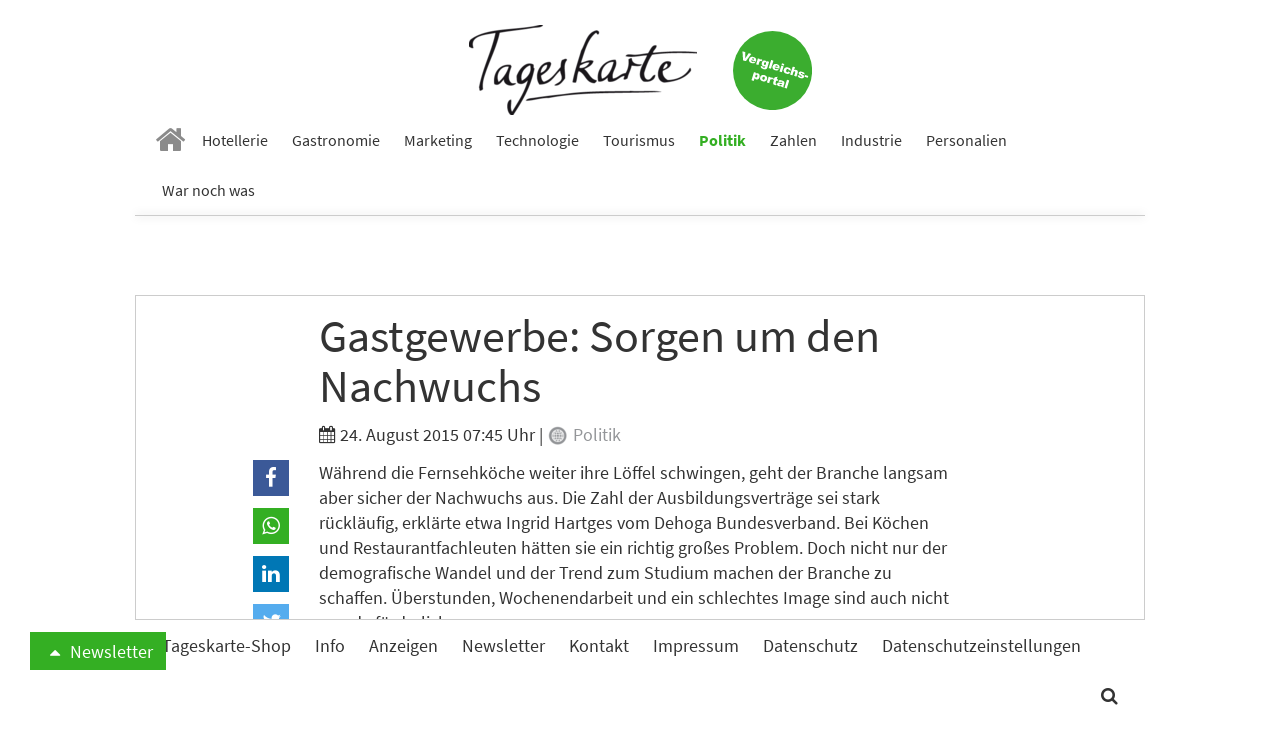

--- FILE ---
content_type: text/html; charset=utf-8
request_url: https://www.tageskarte.io/politik/detail/gastgewerbe-sorgen-um-den-nachwuchs.html?tx_news_pi1%5B%40widget_2808_0%5D%5BcurrentPage%5D=3&cHash=76359aabc0d134ab4d9ff55fb9a93694
body_size: 11550
content:
<!DOCTYPE html>
<html lang="de-DE">
<head>

<meta charset="utf-8">
<!-- 
	build by schubwerk Berlin GmbH

	This website is powered by TYPO3 - inspiring people to share!
	TYPO3 is a free open source Content Management Framework initially created by Kasper Skaarhoj and licensed under GNU/GPL.
	TYPO3 is copyright 1998-2019 of Kasper Skaarhoj. Extensions are copyright of their respective owners.
	Information and contribution at https://typo3.org/
-->


<link rel="shortcut icon" href="/typo3conf/ext/hogaumacht/Resources/Public/Icons/favicon.ico" type="image/x-icon">
<title>Gastgewerbe: Sorgen um den Nachwuchs: Tageskarte</title>
<meta property="og:title" content="Gastgewerbe: Sorgen um den Nachwuchs" />
<meta property="og:type" content="article" />
<meta property="og:url" content="https://www.tageskarte.io/politik/detail/gastgewerbe-sorgen-um-den-nachwuchs.html?tx_news_pi1%5B%40widget_2808_0%5D%5BcurrentPage%5D=3&amp;cHash=76359aabc0d134ab4d9ff55fb9a93694" />
<meta name="keywords" content="Gastgewerbe, Nachwuchs, Sorgen, Dehoga, Hartges" />
<meta name="generator" content="TYPO3 CMS">
<meta name="viewport" content="width=device-width, initial-scale=1">
<meta name="apple-mobile-web-app-capable" content="no">
<meta http-equiv="X-UA-Compatible" content="IE=edge">
<meta name="robots" content="index, follow, max-snippet:-1, max-image-preview:large, max-video-preview:-1">
<meta property="og:site_name" content="Tageskarte">
<meta property="og:title" content="anzeigen">


<link rel="stylesheet" type="text/css" href="/typo3conf/ext/hogaumacht/Resources/Public/Css/layout.min.1706112322.css" media="all">
<link rel="stylesheet" type="text/css" href="/typo3conf/ext/hogaumacht/Resources/Public/CustomCSS/custom.1687433309.css" media="all">
<link rel="stylesheet" type="text/css" href="/typo3conf/ext/rx_shariff/Resources/Public/Css/shariff.complete.1523862692.css" media="all">


<script src="/typo3/sysext/core/Resources/Public/JavaScript/Contrib/jquery/jquery-3.2.1.min.1561451061.js" type="text/javascript"></script>
<script type="text/javascript">
/*<![CDATA[*/
jQuery.noConflict();
/*]]>*/
</script>



<link rel="prev" href="/politik/detail/gastgewerbe-sorgen-um-den-nachwuchs.html?tx_news_pi1%5B%40widget_2808_0%5D%5BcurrentPage%5D=2&amp;cHash=f2d5a74572728602d308c13060fe4eb3" />
						

					<link rel="next" href="/politik/detail/gastgewerbe-sorgen-um-den-nachwuchs.html?tx_news_pi1%5B%40widget_2808_0%5D%5BcurrentPage%5D=4&amp;cHash=b6c77bc867a011d1f572d8f78edba363" />
				
<link rel="preconnect" crossorigin href="https://de.ioam.de">
<link rel="preconnect" crossorigin href="https://www.facebook.com">
<link rel="preconnect" crossorigin href="https://www.google-analytics.com">
<link rel="preconnect" crossorigin href="https://connect.facebook.net">
<link rel="preconnect" crossorigin href="https://piwik.pantanet.de">
<link rel="preconnect" crossorigin href="https://securepubads.g.doubleclick.net">
<link rel="preconnect" crossorigin href="https://storage.googleapis.com">
<link rel="preconnect" crossorigin href="https://www.googletagmanager.com">

<script src="//script.ioam.de/iam.js?m=1" type="text/javascript"></script>

<link rel="preload" as="font" crossorigin="anonymous" href="https://www.tageskarte.io/typo3conf/ext/hogaumacht/Resources/Public/Fonts/fontawesome-webfont.woff2?v=4.7.0">
<link rel="preload" as="font" crossorigin="anonymous" href="https://www.tageskarte.io/typo3conf/ext/hogaumacht/Resources/Public/Fonts/source-sans-pro-v13-latin-regular.woff2">
<link rel="preload" as="font" crossorigin="anonymous" href="https://www.tageskarte.io/typo3conf/ext/hogaumacht/Resources/Public/Fonts/source-sans-pro-v13-latin-700.woff2">
<link rel="preload" as="font" crossorigin="anonymous" href="https://www.tageskarte.io/typo3conf/ext/hogaumacht/Resources/Public/Fonts/source-serif-pro-v7-latin-regular.woff2">

<link rel="preload" href="//data-f5d00c1ea1.tageskarte.io/iomm/latest/manager/base/es6/bundle.js" as="script" id="IOMmBundle">
<link rel="preload" href="//data-f5d00c1ea1.tageskarte.io/iomm/latest/bootstrap/loader.js" as="script">
<script type="text/javascript" src="//data-f5d00c1ea1.tageskarte.io/iomm/latest/bootstrap/loader.js"></script>

<script type="text/javascript">
  IOMm('configure', { st: 'tageskar', dn: 'data-f5d00c1ea1.tageskarte.io', mh:5 });
</script>
<script type="text/javascript">
var Ads_BA_ADIDsite = "tageskarte.io";
var Ads_BA_ADIDsection = "rotation"; // "rotation"; //bzw. passende Rubrik
var Ads_BA_keyword = "";
</script>
<script type="text/javascript" src="https://storage.googleapis.com/ba_utils/taka.js"></script>
<script async type="text/javascript" src="https://securepubads.g.doubleclick.net/tag/js/gpt.js"></script>
<!-- Global site tag (gtag.js) - Google Ads: 10845787738 -->
<script async src="https://www.googletagmanager.com/gtag/js?id=AW-10845787738"></script>
<script>
  window.dataLayer = window.dataLayer || [];
  function gtag(){dataLayer.push(arguments);}
  gtag('js', new Date());

  gtag('config', 'AW-10845787738');
</script><!-- Matomo Tag Manager -->
<script type="text/javascript">
var _mtm = _mtm || [];
_mtm.push({'mtm.startTime': (new Date().getTime()), 'event': 'mtm.Start'});
var d=document, g=d.createElement('script'), s=d.getElementsByTagName('script')[0];
g.type='text/javascript'; g.async=true; g.defer=true; g.src='https://piwik.pantanet.de/js/container_gUS0m9v1.js'; s.parentNode.insertBefore(g,s);
</script>
<!-- End Matomo Tag Manager --><style>      .news-single .shariff-button {
         min-width: auto!important;
         max-width: 36px!important;
         width: 36px!important;
      }
      .shariff-button {
         min-width: auto!important;
         max-width: 24px!important;
         width: 24px!important;
      }
      .shariff-button .share_text {
         display: none!important;
      }
      .carousel-inner>.item {
         display: block;
      }</style>
</head>
<body>
<div id="fb-root"></div>
<script async defer src="https://connect.facebook.net/en_US/sdk.js#xfbml=1&version=v3.2"></script>
<nav class="navbar navbar-default navbar-fixed-top">
  <div class="container">
    <div class="sticky-d-none text-center mt-2 logo-container">
      <a href="/">
        <img alt="Tageskarte" src="/fileadmin/_processed_/4/e/csm_Tageskarte_d9e41771b2.png" width="228" height="90" />
      </a>

      <a class="navbar-jobs" href="/vergleich-bewertung.html">
        <img alt="Jobs" src="/typo3conf/ext/hogaumacht/Resources/Public/Images/Button_Vergleichsportal.svg" width="79" height="79" />
      </a>
    </div>
    <div class="navbar-header">
      <button type="button" class="navbar-toggle collapsed" data-toggle="collapse" data-target="#bs-example-navbar-collapse-1" aria-expanded="false">
        <span class="sr-only">Toggle navigation</span> <span class="icon-bar"></span> <span class="icon-bar"></span> <span class="icon-bar"></span>
      </button>

      <a class="navbar-brand" href="/">
        <img class="img-responsive" alt="Tageskarte" src="/fileadmin/_processed_/4/e/csm_Tageskarte_f6797b121f.png" width="86" height="34" />
      </a>
    </div>

    <div class="collapse navbar-collapse" id="bs-example-navbar-collapse-1">
      <ul class="nav navbar-nav">
        
          
              <li class=" n27">
                <a href="/" target="" title="Home">
                  <i class="fa fa-home" aria-hidden="true"></i>
                </a>
              </li>
            
        
          
              <li class=" n71">
                <a href="/hotellerie.html" target="" title="Hotellerie">
                  Hotellerie
                </a>
              </li>
            
        
          
              <li class=" n72">
                <a href="/gastronomie.html" target="" title="Gastronomie">
                  Gastronomie
                </a>
              </li>
            
        
          
              <li class=" n75">
                <a href="/marketing.html" target="" title="Marketing">
                  Marketing
                </a>
              </li>
            
        
          
              <li class=" n3071">
                <a href="/technologie.html" target="" title="Technologie">
                  Technologie
                </a>
              </li>
            
        
          
              <li class=" n73">
                <a href="/tourismus.html" target="" title="Tourismus">
                  Tourismus
                </a>
              </li>
            
        
          
              <li class="active n74">
                <a href="/politik.html" target="" title="Politik">
                  Politik
                </a>
              </li>
            
        
          
              <li class=" n77">
                <a href="/zahlen.html" target="" title="Zahlen">
                  Zahlen
                </a>
              </li>
            
        
          
              <li class=" n78">
                <a href="/industrie.html" target="" title="Industrie">
                  Industrie
                </a>
              </li>
            
        
          
              <li class=" n3503">
                <a href="/personalien.html" target="" title="Personalien">
                  Personalien
                </a>
              </li>
            
        
          
              <li class=" n3278">
                <a href="/war-noch-was.html" target="" title="War noch was">
                  War noch was
                </a>
              </li>
            
        
      </ul>
    </div>
  </div>
</nav>

<div class="outer-main mt-4">
    
            <div class="container">
                <div class="leaderboard-cad"><div id="Ads_BA_BS" class="text-center"><script type="text/javascript">Ads_BA_AD('BS');</script></div></div>
            </div>
        

    
	
	
	

    <script type='text/javascript'>
        var cp = 'Politik';
        IOMm('pageview', {cp: cp});
    </script>

    <div class="container bg-white b-1">
        
<div id="c114" class="frame frame-default frame-type-list frame-layout-0"><html xmlns:f="http://typo3.org/ns/TYPO3/CMS/Fluid/ViewHelpers"><div class="news news-single"><div class="article" itemscope="itemscope" itemtype="http://schema.org/Article"><div class="row"><div class="col-sm-8 col-sm-offset-2"><h1 class="mt-0" itemprop="headline">Gastgewerbe: Sorgen um den Nachwuchs</h1><div class="extra"><!-- author --><!-- date --><i class="fa fa-calendar"></i><time datetime="2015-08-24">
                24. August 2015 07:45 Uhr
                <meta itemprop="datePublished" content="2015-08-24" /></time><!-- category -->
	
		
			|
			
					
						
							
									<a class="category-image category-5" href="/politik.html"><img title="Politik" alt="Politik" src="/fileadmin/content/_processed_/2/9/csm_politik_e9cf07c66a.png" width="22" height="22" /> Politik
									</a></div></div></div><div class="row"><div class="col-sm-2"><div xmlns:rx="http://typo3.org/ns/Reelworx/RxShariff/ViewHelper"><div data-orientation="vertical" data-theme="icon" data-mail-url="mailto:" data-services="[&quot;facebook&quot;,&quot;whatsapp&quot;,&quot;linkedin&quot;,&quot;twitter&quot;,&quot;xing&quot;,&quot;mail&quot;]" data-lang="de" class="shariff"></div></div></div><div class="col-sm-8 inner-content"><meta itemprop="dateModified" content="2018-02-27" /><div itemprop="author publisher" itemscope itemtype="http://schema.org/Organization"><meta itemprop="url" content="https://www.tageskarte.io/" /><meta itemprop="name" content="TAGESKARTE" /><div itemprop="logo" itemscope itemtype="https://schema.org/ImageObject"><meta itemprop="url" content="/typo3temp/assets/_processed_/2/c/csm_Tageskarte_90fd8c06b8.png" /></div></div><!-- main text --><div class="news-text-wrap" itemprop="articleBody"><p>Während die Fernsehköche weiter ihre Löffel schwingen, geht der Branche langsam aber sicher der Nachwuchs aus. Die Zahl der Ausbildungsverträge sei stark rückläufig, erklärte etwa Ingrid Hartges vom Dehoga Bundesverband. Bei Köchen und Restaurantfachleuten hätten sie ein richtig großes Problem. Doch nicht nur der demografische Wandel und der Trend zum Studium machen der Branche zu schaffen. Überstunden, Wochenendarbeit und ein schlechtes Image sind auch nicht gerade förderlich. </p></div><!-- Related links --><div class="news-related news-related-links mb-2"><a title="Handelsblatt" target="_blank" href="http://www.handelsblatt.com/unternehmen/dienstleister/gastgewerbe-schlaegt-alarm-nachwuchskoeche-dringend-gesucht/12220942.html">Handelsblatt</a></div><div class="content-cad"><div id="Ads_BA_CAD2" class="text-center"><script type="text/javascript">Ads_BA_AD('CAD2');</script></div></div><!-- Link Back --><p><a class="btn btn-default" href="/politik.html">
			Zurück
		</a></p></div></div></div></div></html></div>


<div id="c2817" class="frame frame-default frame-type-shortcut frame-layout-0"><div id="c43960" class="frame frame-default frame-type-list frame-layout-2"></div><div id="c2808" class="frame frame-default frame-type-list frame-layout-2"><header><h2 class="">
				Vielleicht auch interessant
			</h2></header><div class="news"><!--TYPO3SEARCH_end--><div class="news-list-view news-template-14" id="news-container-2808"><div class="news-list-item"><div class="news-list-item-inner"><div class="articletype-0" itemscope="itemscope" itemtype="http://schema.org/Article"><meta itemprop="image" content="/fileadmin/content/_processed_/8/0/csm_shutterstock_2400648421_f38de30d83.jpg" /><meta itemprop="datePublished" content="2025-12-16" /><meta itemprop="dateModified" content="2025-12-16" /><div itemprop="author publisher" itemscope itemtype="http://schema.org/Organization"><meta itemprop="url" content="https://www.tageskarte.io/" /><meta itemprop="name" content="TAGESKARTE" /><div itemprop="logo" itemscope itemtype="https://schema.org/ImageObject"><meta itemprop="url" content="/typo3temp/assets/_processed_/2/c/csm_Tageskarte_90fd8c06b8.png" /></div></div><h3 itemprop="headline"><a itemprop="url" title="Gastgewerbe warnt vor zusätzlicher EU-Regulierung für Künstliche Intelligenz" href="/politik/detail/gastgewerbe-warnt-vor-zusaetzlicher-eu-regulierung-fuer-kuenstliche-intelligenz.html">
							Gastgewerbe warnt vor zusätzlicher EU-Regulierung für Künstliche Intelligenz
						</a></h3><div class="row"><div class="col-sm-5"><a title="Gastgewerbe warnt vor zusätzlicher EU-Regulierung für Künstliche Intelligenz" href="/politik/detail/gastgewerbe-warnt-vor-zusaetzlicher-eu-regulierung-fuer-kuenstliche-intelligenz.html"><img class="img-responsive news-list-item-image img-lazy"
                 title="" alt=""
                 src="[data-uri]"
                 data-src="/fileadmin/content/_processed_/8/0/csm_shutterstock_2400648421_a3d1f68c39.jpg"
                 data-srcset="/fileadmin/content/_processed_/8/0/csm_shutterstock_2400648421_99f7c56e2c.jpg 250w, /fileadmin/content/_processed_/8/0/csm_shutterstock_2400648421_7ad545e211.jpg 194w, /fileadmin/content/_processed_/8/0/csm_shutterstock_2400648421_76115a428b.jpg 178w, /fileadmin/content/_processed_/8/0/csm_shutterstock_2400648421_92ea45f845.jpg 737w, /fileadmin/content/_processed_/8/0/csm_shutterstock_2400648421_a3d1f68c39.jpg 395w"
                 sizes="(min-width: 1200px) 250px, (min-width: 992px) 194px, (min-width: 768px) 178px, (max-width: 767px) 737px, (max-width: 425px) 395px" /></a><div data-url="https://www.tageskarte.io/politik/detail/gastgewerbe-warnt-vor-zusaetzlicher-eu-regulierung-fuer-kuenstliche-intelligenz.html" data-theme="icon" data-services="[&quot;facebook&quot;,&quot;whatsapp&quot;,&quot;linkedin&quot;,&quot;twitter&quot;,&quot;xing&quot;]" data-lang="de" class="shariff"></div></div><div class="col-sm-7"><!-- teaser --><div itemprop="description" class="description"><p>Der europäische Dachverband der Hotels, Restaurants und Cafés, Hotrec, hat, mit einer breiten Allianz europäischer Wirtschaftsvertreter an das Europäische Parlament appelliert, auf neue Vorgaben für Künstliche Intelligenz am Arbeitsplatz zu verzichten. Statt neuer Gesetze wird ein zukunftsorientierter Ansatz gefordert.</p></div><div class="more-link"><a class="btn btn-default btn-read-more" title="Gastgewerbe warnt vor zusätzlicher EU-Regulierung für Künstliche Intelligenz" href="/politik/detail/gastgewerbe-warnt-vor-zusaetzlicher-eu-regulierung-fuer-kuenstliche-intelligenz.html">
                Weiterlesen
            </a></div></div></div></div></div></div><div class="news-list-item"><div class="news-list-item-inner"><div class="articletype-0" itemscope="itemscope" itemtype="http://schema.org/Article"><meta itemprop="image" content="/fileadmin/content/_processed_/f/d/csm_shutterstock_1983643487__1__18b967e456.jpg" /><meta itemprop="datePublished" content="2025-12-15" /><meta itemprop="dateModified" content="2025-12-15" /><div itemprop="author publisher" itemscope itemtype="http://schema.org/Organization"><meta itemprop="url" content="https://www.tageskarte.io/" /><meta itemprop="name" content="TAGESKARTE" /><div itemprop="logo" itemscope itemtype="https://schema.org/ImageObject"><meta itemprop="url" content="/typo3temp/assets/_processed_/2/c/csm_Tageskarte_90fd8c06b8.png" /></div></div><h3 itemprop="headline"><a itemprop="url" title="Mehrwertsteuer: Niedersachsen knüpft Zustimmung an Pflicht zur digitalen Zahlung" href="/politik/detail/mehrwertsteuer-niedersachsen-knuepft-zustimmung-an-pflicht-zur-digitalen-zahlung.html">
							Mehrwertsteuer: Niedersachsen knüpft Zustimmung an Pflicht zur digitalen Zahlung
						</a></h3><div class="row"><div class="col-sm-5"><a title="Mehrwertsteuer: Niedersachsen knüpft Zustimmung an Pflicht zur digitalen Zahlung" href="/politik/detail/mehrwertsteuer-niedersachsen-knuepft-zustimmung-an-pflicht-zur-digitalen-zahlung.html"><img class="img-responsive news-list-item-image img-lazy"
                 title="" alt=""
                 src="[data-uri]"
                 data-src="/fileadmin/content/_processed_/f/d/csm_shutterstock_1983643487__1__fdf5198729.jpg"
                 data-srcset="/fileadmin/content/_processed_/f/d/csm_shutterstock_1983643487__1__31461aed23.jpg 250w, /fileadmin/content/_processed_/f/d/csm_shutterstock_1983643487__1__9e3c65a62c.jpg 194w, /fileadmin/content/_processed_/f/d/csm_shutterstock_1983643487__1__03b02caa14.jpg 178w, /fileadmin/content/_processed_/f/d/csm_shutterstock_1983643487__1__cbed525f58.jpg 737w, /fileadmin/content/_processed_/f/d/csm_shutterstock_1983643487__1__fdf5198729.jpg 395w"
                 sizes="(min-width: 1200px) 250px, (min-width: 992px) 194px, (min-width: 768px) 178px, (max-width: 767px) 737px, (max-width: 425px) 395px" /></a><div data-url="https://www.tageskarte.io/politik/detail/mehrwertsteuer-niedersachsen-knuepft-zustimmung-an-pflicht-zur-digitalen-zahlung.html" data-theme="icon" data-services="[&quot;facebook&quot;,&quot;whatsapp&quot;,&quot;linkedin&quot;,&quot;twitter&quot;,&quot;xing&quot;]" data-lang="de" class="shariff"></div></div><div class="col-sm-7"><!-- teaser --><div itemprop="description" class="description"><p>Die geplante Senkung der Mehrwertsteuer für die Gastronomie steht vor der finalen Abstimmung im Bundesrat. Das Land Niedersachsen knüpft seine Zustimmung an die Bedingung, dass eine Pflicht zur digitalen Bezahlung eingeführt wird.</p></div><div class="more-link"><a class="btn btn-default btn-read-more" title="Mehrwertsteuer: Niedersachsen knüpft Zustimmung an Pflicht zur digitalen Zahlung" href="/politik/detail/mehrwertsteuer-niedersachsen-knuepft-zustimmung-an-pflicht-zur-digitalen-zahlung.html">
                Weiterlesen
            </a></div></div></div></div></div></div><div class="news-list-item"><div class="news-list-item-inner"><div class="articletype-0" itemscope="itemscope" itemtype="http://schema.org/Article"><meta itemprop="image" content="/fileadmin/content/_processed_/6/8/csm_shutterstock_698632057_5e721cebab.jpg" /><meta itemprop="datePublished" content="2025-12-15" /><meta itemprop="dateModified" content="2025-12-15" /><div itemprop="author publisher" itemscope itemtype="http://schema.org/Organization"><meta itemprop="url" content="https://www.tageskarte.io/" /><meta itemprop="name" content="TAGESKARTE" /><div itemprop="logo" itemscope itemtype="https://schema.org/ImageObject"><meta itemprop="url" content="/typo3temp/assets/_processed_/2/c/csm_Tageskarte_90fd8c06b8.png" /></div></div><h3 itemprop="headline"><a itemprop="url" title="„NGG blockiert mit maßlosen Forderungen“" href="/politik/detail/ngg-blockiert-mit-masslosen-forderungen.html">
							„NGG blockiert mit maßlosen Forderungen“
						</a></h3><div class="row"><div class="col-sm-5"><a title="„NGG blockiert mit maßlosen Forderungen“" href="/politik/detail/ngg-blockiert-mit-masslosen-forderungen.html"><img class="img-responsive news-list-item-image img-lazy"
                 title="" alt=""
                 src="[data-uri]"
                 data-src="/fileadmin/content/_processed_/6/8/csm_shutterstock_698632057_b9bda8cc69.jpg"
                 data-srcset="/fileadmin/content/_processed_/6/8/csm_shutterstock_698632057_a07b51e013.jpg 250w, /fileadmin/content/_processed_/6/8/csm_shutterstock_698632057_873fa6707b.jpg 194w, /fileadmin/content/_processed_/6/8/csm_shutterstock_698632057_3fd6b4b8c6.jpg 178w, /fileadmin/content/_processed_/6/8/csm_shutterstock_698632057_fa2f7c22bf.jpg 737w, /fileadmin/content/_processed_/6/8/csm_shutterstock_698632057_b9bda8cc69.jpg 395w"
                 sizes="(min-width: 1200px) 250px, (min-width: 992px) 194px, (min-width: 768px) 178px, (max-width: 767px) 737px, (max-width: 425px) 395px" /></a><div data-url="https://www.tageskarte.io/politik/detail/ngg-blockiert-mit-masslosen-forderungen.html" data-theme="icon" data-services="[&quot;facebook&quot;,&quot;whatsapp&quot;,&quot;linkedin&quot;,&quot;twitter&quot;,&quot;xing&quot;]" data-lang="de" class="shariff"></div></div><div class="col-sm-7"><!-- teaser --><div itemprop="description" class="description"><p>Die Gewerkschaft NGG und der DEHOGA Rheinland-Pfalz stecken in festgefahrenen Tarifverhandlungen. Der DEHOGA wirft der NGG vor, Lohnsteigerungen für 100.000 Beschäftigte mit realitätsfernen Forderungen zu blockieren und die schwierige Wirtschaftslage der Betriebe zu missachten. Der Branchenverband fordert eine rasche Rückkehr an den Verhandlungstisch.</p></div><div class="more-link"><a class="btn btn-default btn-read-more" title="„NGG blockiert mit maßlosen Forderungen“" href="/politik/detail/ngg-blockiert-mit-masslosen-forderungen.html">
                Weiterlesen
            </a></div></div></div></div></div></div><!-- text/image --><div class="news-list-item banner banner-3" data-track-content data-content-name="BM: Betterspace 8.1.26 webseite"><div class="news-list-item-inner"><div class="anote"><span>Anzeige</span></div><h3><a href="/bm/f/5361/3/82.html" data-content-target data-content-ignoreinteraction target="_blank" rel="nofollow">Energie, Daten, Digitalisierung: Das sind die Trends für 2026</a></h3><div class="row"><div class="col-sm-5"><a href="/bm/f/5361/3/82.html" data-content-target data-content-ignoreinteraction target="_blank" rel="nofollow"><img class="img-responsive news-list-item-image img-lazy" data-content-piece=""
                             title="" alt=""
                             data-src="/fileadmin/content/_processed_/9/5/csm_hotel-trends_2026__002_klein_a9e708b95e.jpg"
                             data-srcset="/fileadmin/content/_processed_/9/5/csm_hotel-trends_2026__002_klein_a9e708b95e.jpg 250w, /fileadmin/content/_processed_/9/5/csm_hotel-trends_2026__002_klein_cad992b222.jpg 194w, /fileadmin/content/_processed_/9/5/csm_hotel-trends_2026__002_klein_67f92a86e0.jpg 178w, /fileadmin/content/user_upload/hotel-trends_2026__002_klein.jpg 737w, /fileadmin/content/_processed_/9/5/csm_hotel-trends_2026__002_klein_776518ca2a.jpg 395w"
                             sizes="(min-width: 1200px) 250px, (min-width: 992px) 194px, (min-width: 768px) 178px, (max-width: 767px) 737px, (max-width: 425px) 395px" /></a></div><div class="col-sm-7"><div data-content-piece><p><!--StartFragment -->Ein neues Whitepaper zeigt, welche Trends und Entwicklungen 2026 im Bereich Energieeffizienz, Energiemanagement und Dekarbonisierung für Hotels wichtig werden. Neben einem Überblick über Rahmenbedingungen und dem &quot;Warum?&quot; hinter den Trends, gibt es praktische Tipps, wie Hotels diese 20 Trends am besten nutzen und umsetzen.</p><p><!--EndFragment --></p></div><div><a href="/bm/f/5361/3/82.html" data-content-target data-content-ignoreinteraction target="_blank" rel="nofollow" class="btn btn-default btn-read-more">Jetzt downloaden</a></div></div></div></div></div><div class="news-list-item"><div class="news-list-item-inner"><div class="articletype-0" itemscope="itemscope" itemtype="http://schema.org/Article"><meta itemprop="image" content="/fileadmin/content/_processed_/3/2/csm_shutterstock_2178187523_c95d1f95d0.jpg" /><meta itemprop="datePublished" content="2025-12-15" /><meta itemprop="dateModified" content="2025-12-15" /><div itemprop="author publisher" itemscope itemtype="http://schema.org/Organization"><meta itemprop="url" content="https://www.tageskarte.io/" /><meta itemprop="name" content="TAGESKARTE" /><div itemprop="logo" itemscope itemtype="https://schema.org/ImageObject"><meta itemprop="url" content="/typo3temp/assets/_processed_/2/c/csm_Tageskarte_90fd8c06b8.png" /></div></div><h3 itemprop="headline"><a itemprop="url" title="Normenkontrollrat zum Bürokratieabbau - Große Schnittmenge mit DEHOGA-Forderungen" href="/politik/detail/normenkontrollrat-zum-buerokratieabbau-grosse-schnittmenge-mit-dehoga-forderungen.html">
							Normenkontrollrat zum Bürokratieabbau - Große Schnittmenge mit DEHOGA-Forderungen
						</a></h3><div class="row"><div class="col-sm-5"><a title="Normenkontrollrat zum Bürokratieabbau - Große Schnittmenge mit DEHOGA-Forderungen" href="/politik/detail/normenkontrollrat-zum-buerokratieabbau-grosse-schnittmenge-mit-dehoga-forderungen.html"><img class="img-responsive news-list-item-image img-lazy"
                 title="" alt=""
                 src="[data-uri]"
                 data-src="/fileadmin/content/_processed_/3/2/csm_shutterstock_2178187523_026ccb0260.jpg"
                 data-srcset="/fileadmin/content/_processed_/3/2/csm_shutterstock_2178187523_22f75bbf0f.jpg 250w, /fileadmin/content/_processed_/3/2/csm_shutterstock_2178187523_1cd68c358f.jpg 194w, /fileadmin/content/_processed_/3/2/csm_shutterstock_2178187523_eb20495b7d.jpg 178w, /fileadmin/content/_processed_/3/2/csm_shutterstock_2178187523_50e2653f76.jpg 737w, /fileadmin/content/_processed_/3/2/csm_shutterstock_2178187523_026ccb0260.jpg 395w"
                 sizes="(min-width: 1200px) 250px, (min-width: 992px) 194px, (min-width: 768px) 178px, (max-width: 767px) 737px, (max-width: 425px) 395px" /></a><div data-url="https://www.tageskarte.io/politik/detail/normenkontrollrat-zum-buerokratieabbau-grosse-schnittmenge-mit-dehoga-forderungen.html" data-theme="icon" data-services="[&quot;facebook&quot;,&quot;whatsapp&quot;,&quot;linkedin&quot;,&quot;twitter&quot;,&quot;xing&quot;]" data-lang="de" class="shariff"></div></div><div class="col-sm-7"><!-- teaser --><div itemprop="description" class="description"><p>Der Nationale Normenkontrollrat hat sein Maßnahmenpaket zum Bürokratieabbau aktualisiert. Mehrere der 77 konkreten Vorschläge entsprechen langjährigen Forderungen des Gastgewerbeverbands DEHOGA und zielen auf eine deutliche Entlastung bei Arbeitsrecht und Arbeitsschutz ab. </p></div><div class="more-link"><a class="btn btn-default btn-read-more" title="Normenkontrollrat zum Bürokratieabbau - Große Schnittmenge mit DEHOGA-Forderungen" href="/politik/detail/normenkontrollrat-zum-buerokratieabbau-grosse-schnittmenge-mit-dehoga-forderungen.html">
                Weiterlesen
            </a></div></div></div></div></div></div><div class="news-list-item"><div class="news-list-item-inner"><div class="articletype-0" itemscope="itemscope" itemtype="http://schema.org/Article"><meta itemprop="image" content="/fileadmin/content/_processed_/4/9/csm_shutterstock_524827843_45e869ce62.jpg" /><meta itemprop="datePublished" content="2025-12-12" /><meta itemprop="dateModified" content="2025-12-12" /><div itemprop="author publisher" itemscope itemtype="http://schema.org/Organization"><meta itemprop="url" content="https://www.tageskarte.io/" /><meta itemprop="name" content="TAGESKARTE" /><div itemprop="logo" itemscope itemtype="https://schema.org/ImageObject"><meta itemprop="url" content="/typo3temp/assets/_processed_/2/c/csm_Tageskarte_90fd8c06b8.png" /></div></div><h3 itemprop="headline"><a itemprop="url" title="Tarifstreit im Gastgewerbe in Rheinland-Pfalz - Ringen um Löhne und Laufzeit" href="/politik/detail/tarifstreit-im-gastgewerbe-in-rheinland-pfalz-ringen-um-loehne-und-laufzeit.html">
							Tarifstreit im Gastgewerbe in Rheinland-Pfalz - Ringen um Löhne und Laufzeit
						</a></h3><div class="row"><div class="col-sm-5"><a title="Tarifstreit im Gastgewerbe in Rheinland-Pfalz - Ringen um Löhne und Laufzeit" href="/politik/detail/tarifstreit-im-gastgewerbe-in-rheinland-pfalz-ringen-um-loehne-und-laufzeit.html"><img class="img-responsive news-list-item-image img-lazy"
                 title="" alt=""
                 src="[data-uri]"
                 data-src="/fileadmin/content/_processed_/4/9/csm_shutterstock_524827843_a904b8208d.jpg"
                 data-srcset="/fileadmin/content/_processed_/4/9/csm_shutterstock_524827843_b6095d64ef.jpg 250w, /fileadmin/content/_processed_/4/9/csm_shutterstock_524827843_b49cadd865.jpg 194w, /fileadmin/content/_processed_/4/9/csm_shutterstock_524827843_96aad64242.jpg 178w, /fileadmin/content/_processed_/4/9/csm_shutterstock_524827843_32879c6079.jpg 737w, /fileadmin/content/_processed_/4/9/csm_shutterstock_524827843_a904b8208d.jpg 395w"
                 sizes="(min-width: 1200px) 250px, (min-width: 992px) 194px, (min-width: 768px) 178px, (max-width: 767px) 737px, (max-width: 425px) 395px" /></a><div data-url="https://www.tageskarte.io/politik/detail/tarifstreit-im-gastgewerbe-in-rheinland-pfalz-ringen-um-loehne-und-laufzeit.html" data-theme="icon" data-services="[&quot;facebook&quot;,&quot;whatsapp&quot;,&quot;linkedin&quot;,&quot;twitter&quot;,&quot;xing&quot;]" data-lang="de" class="shariff"></div></div><div class="col-sm-7"><!-- teaser --><div itemprop="description" class="description"><p>Die Tarifverhandlungen für das Hotel- und Gaststättengewerbe in Rheinland-Pfalz befinden sich in einer kritischen Phase. Während der Arbeitgeberverband DEHOGA Rheinland-Pfalz ein mehrstufiges Angebot für Gehaltswachstum vorlegt, kritisiert die Gewerkschaft Nahrung-Genuss-Gaststätten (NGG) Landesbezirk Südwest dieses als „Mogelpackung“. </p></div><div class="more-link"><a class="btn btn-default btn-read-more" title="Tarifstreit im Gastgewerbe in Rheinland-Pfalz - Ringen um Löhne und Laufzeit" href="/politik/detail/tarifstreit-im-gastgewerbe-in-rheinland-pfalz-ringen-um-loehne-und-laufzeit.html">
                Weiterlesen
            </a></div></div></div></div></div></div><div class="news-list-item"><div class="news-list-item-inner"><div class="articletype-0" itemscope="itemscope" itemtype="http://schema.org/Article"><meta itemprop="image" content="/fileadmin/content/_processed_/0/e/csm_shutterstock_1449910400_519169d97f_565ad88204.jpg" /><meta itemprop="datePublished" content="2025-12-11" /><meta itemprop="dateModified" content="2025-12-11" /><div itemprop="author publisher" itemscope itemtype="http://schema.org/Organization"><meta itemprop="url" content="https://www.tageskarte.io/" /><meta itemprop="name" content="TAGESKARTE" /><div itemprop="logo" itemscope itemtype="https://schema.org/ImageObject"><meta itemprop="url" content="/typo3temp/assets/_processed_/2/c/csm_Tageskarte_90fd8c06b8.png" /></div></div><h3 itemprop="headline"><a itemprop="url" title="Sachsen erleichtert Berufseinstieg für ausländische Azubis" href="/politik/detail/sachsen-erleichtert-berufseinstieg-fuer-auslaendische-azubis.html">
							Sachsen erleichtert Berufseinstieg für ausländische Azubis
						</a></h3><div class="row"><div class="col-sm-5"><a title="Sachsen erleichtert Berufseinstieg für ausländische Azubis" href="/politik/detail/sachsen-erleichtert-berufseinstieg-fuer-auslaendische-azubis.html"><img class="img-responsive news-list-item-image img-lazy"
                 title="" alt=""
                 src="[data-uri]"
                 data-src="/fileadmin/content/_processed_/0/e/csm_shutterstock_1449910400_519169d97f_49b21858c6.jpg"
                 data-srcset="/fileadmin/content/_processed_/0/e/csm_shutterstock_1449910400_519169d97f_0992bad722.jpg 250w, /fileadmin/content/_processed_/0/e/csm_shutterstock_1449910400_519169d97f_5fe85df4b0.jpg 194w, /fileadmin/content/_processed_/0/e/csm_shutterstock_1449910400_519169d97f_a43b5c7b17.jpg 178w, /fileadmin/content/_processed_/0/e/csm_shutterstock_1449910400_519169d97f_b8eae6350f.jpg 737w, /fileadmin/content/_processed_/0/e/csm_shutterstock_1449910400_519169d97f_49b21858c6.jpg 395w"
                 sizes="(min-width: 1200px) 250px, (min-width: 992px) 194px, (min-width: 768px) 178px, (max-width: 767px) 737px, (max-width: 425px) 395px" /></a><div data-url="https://www.tageskarte.io/politik/detail/sachsen-erleichtert-berufseinstieg-fuer-auslaendische-azubis.html" data-theme="icon" data-services="[&quot;facebook&quot;,&quot;whatsapp&quot;,&quot;linkedin&quot;,&quot;twitter&quot;,&quot;xing&quot;]" data-lang="de" class="shariff"></div></div><div class="col-sm-7"><!-- teaser --><div itemprop="description" class="description"><p>Nahtloser Einstieg statt Hängepartie: Das sächsische Innenministerium hat einen Erlass verabschiedet, der den Berufseinstieg von ausländischen Azubis und Studierenden vereinfacht. Vom Verband gibt es dafür Lob. </p></div><div class="more-link"><a class="btn btn-default btn-read-more" title="Sachsen erleichtert Berufseinstieg für ausländische Azubis" href="/politik/detail/sachsen-erleichtert-berufseinstieg-fuer-auslaendische-azubis.html">
                Weiterlesen
            </a></div></div></div></div></div></div><!-- text/image --><div class="news-list-item banner banner-3" data-track-content data-content-name="BM: Betterspace 8.1.26 webseite"><div class="news-list-item-inner"><div class="anote"><span>Anzeige</span></div><h3><a href="/bm/f/5361/3/82.html" data-content-target data-content-ignoreinteraction target="_blank" rel="nofollow">Energie, Daten, Digitalisierung: Das sind die Trends für 2026</a></h3><div class="row"><div class="col-sm-5"><a href="/bm/f/5361/3/82.html" data-content-target data-content-ignoreinteraction target="_blank" rel="nofollow"><img class="img-responsive news-list-item-image img-lazy" data-content-piece=""
                             title="" alt=""
                             data-src="/fileadmin/content/_processed_/9/5/csm_hotel-trends_2026__002_klein_a9e708b95e.jpg"
                             data-srcset="/fileadmin/content/_processed_/9/5/csm_hotel-trends_2026__002_klein_a9e708b95e.jpg 250w, /fileadmin/content/_processed_/9/5/csm_hotel-trends_2026__002_klein_cad992b222.jpg 194w, /fileadmin/content/_processed_/9/5/csm_hotel-trends_2026__002_klein_67f92a86e0.jpg 178w, /fileadmin/content/user_upload/hotel-trends_2026__002_klein.jpg 737w, /fileadmin/content/_processed_/9/5/csm_hotel-trends_2026__002_klein_776518ca2a.jpg 395w"
                             sizes="(min-width: 1200px) 250px, (min-width: 992px) 194px, (min-width: 768px) 178px, (max-width: 767px) 737px, (max-width: 425px) 395px" /></a></div><div class="col-sm-7"><div data-content-piece><p><!--StartFragment -->Ein neues Whitepaper zeigt, welche Trends und Entwicklungen 2026 im Bereich Energieeffizienz, Energiemanagement und Dekarbonisierung für Hotels wichtig werden. Neben einem Überblick über Rahmenbedingungen und dem &quot;Warum?&quot; hinter den Trends, gibt es praktische Tipps, wie Hotels diese 20 Trends am besten nutzen und umsetzen.</p><p><!--EndFragment --></p></div><div><a href="/bm/f/5361/3/82.html" data-content-target data-content-ignoreinteraction target="_blank" rel="nofollow" class="btn btn-default btn-read-more">Jetzt downloaden</a></div></div></div></div></div><div class="news-list-item"><div class="news-list-item-inner"><div class="articletype-0" itemscope="itemscope" itemtype="http://schema.org/Article"><meta itemprop="image" content="/fileadmin/content/_processed_/e/9/csm_a-man-throws-a-paper-disposable-cup-into-the-trash-2025-03-18-10-20-21-utc_cea12eed40.jpg" /><meta itemprop="datePublished" content="2025-12-11" /><meta itemprop="dateModified" content="2025-12-11" /><div itemprop="author publisher" itemscope itemtype="http://schema.org/Organization"><meta itemprop="url" content="https://www.tageskarte.io/" /><meta itemprop="name" content="TAGESKARTE" /><div itemprop="logo" itemscope itemtype="https://schema.org/ImageObject"><meta itemprop="url" content="/typo3temp/assets/_processed_/2/c/csm_Tageskarte_90fd8c06b8.png" /></div></div><h3 itemprop="headline"><a itemprop="url" title="Bayern verbietet kommunale Einweg-Verpackungssteuern ab 2026" href="/politik/detail/bayern-verbietet-kommunale-einweg-verpackungssteuern-ab-2026.html">
							Bayern verbietet kommunale Einweg-Verpackungssteuern ab 2026
						</a></h3><div class="row"><div class="col-sm-5"><a title="Bayern verbietet kommunale Einweg-Verpackungssteuern ab 2026" href="/politik/detail/bayern-verbietet-kommunale-einweg-verpackungssteuern-ab-2026.html"><img class="img-responsive news-list-item-image img-lazy"
                 title="" alt=""
                 src="[data-uri]"
                 data-src="/fileadmin/content/_processed_/e/9/csm_a-man-throws-a-paper-disposable-cup-into-the-trash-2025-03-18-10-20-21-utc_558ef5f07c.jpg"
                 data-srcset="/fileadmin/content/_processed_/e/9/csm_a-man-throws-a-paper-disposable-cup-into-the-trash-2025-03-18-10-20-21-utc_68ff1b0cb6.jpg 250w, /fileadmin/content/_processed_/e/9/csm_a-man-throws-a-paper-disposable-cup-into-the-trash-2025-03-18-10-20-21-utc_3ed420b3dc.jpg 194w, /fileadmin/content/_processed_/e/9/csm_a-man-throws-a-paper-disposable-cup-into-the-trash-2025-03-18-10-20-21-utc_6d7a157efd.jpg 178w, /fileadmin/content/_processed_/e/9/csm_a-man-throws-a-paper-disposable-cup-into-the-trash-2025-03-18-10-20-21-utc_d0c115b3a7.jpg 737w, /fileadmin/content/_processed_/e/9/csm_a-man-throws-a-paper-disposable-cup-into-the-trash-2025-03-18-10-20-21-utc_558ef5f07c.jpg 395w"
                 sizes="(min-width: 1200px) 250px, (min-width: 992px) 194px, (min-width: 768px) 178px, (max-width: 767px) 737px, (max-width: 425px) 395px" /></a><div data-url="https://www.tageskarte.io/politik/detail/bayern-verbietet-kommunale-einweg-verpackungssteuern-ab-2026.html" data-theme="icon" data-services="[&quot;facebook&quot;,&quot;whatsapp&quot;,&quot;linkedin&quot;,&quot;twitter&quot;,&quot;xing&quot;]" data-lang="de" class="shariff"></div></div><div class="col-sm-7"><!-- teaser --><div itemprop="description" class="description"><p>Der Bayerische Landtag hat einen Gesetzesentwurf beschlossen, der Städten und Gemeinden in Bayern ab Januar 2026 die Einführung eigener Einweg-Verpackungssteuern untersagt. Das Verbot schränkt die kommunalen Handlungsmöglichkeiten in diesem Bereich ein.</p></div><div class="more-link"><a class="btn btn-default btn-read-more" title="Bayern verbietet kommunale Einweg-Verpackungssteuern ab 2026" href="/politik/detail/bayern-verbietet-kommunale-einweg-verpackungssteuern-ab-2026.html">
                Weiterlesen
            </a></div></div></div></div></div></div><div class="news-list-item"><div class="news-list-item-inner"><div class="articletype-0" itemscope="itemscope" itemtype="http://schema.org/Article"><meta itemprop="image" content="/fileadmin/content/_processed_/1/2/csm_healthy-vegan-burger-with-fresh-vegetables-2025-01-09-03-30-40-utc_44b154dab6.jpg" /><meta itemprop="datePublished" content="2025-12-10" /><meta itemprop="dateModified" content="2025-12-10" /><div itemprop="author publisher" itemscope itemtype="http://schema.org/Organization"><meta itemprop="url" content="https://www.tageskarte.io/" /><meta itemprop="name" content="TAGESKARTE" /><div itemprop="logo" itemscope itemtype="https://schema.org/ImageObject"><meta itemprop="url" content="/typo3temp/assets/_processed_/2/c/csm_Tageskarte_90fd8c06b8.png" /></div></div><h3 itemprop="headline"><a itemprop="url" title="Streit um Namensverbot: Veggie-Burger und Tofu-Wurst bleiben vorerst erlaubt" href="/politik/detail/streit-um-namensverbot-veggie-burger-und-tofu-wurst-bleiben-vorerst-erlaubt.html">
							Streit um Namensverbot: Veggie-Burger und Tofu-Wurst bleiben vorerst erlaubt
						</a></h3><div class="row"><div class="col-sm-5"><a title="Streit um Namensverbot: Veggie-Burger und Tofu-Wurst bleiben vorerst erlaubt" href="/politik/detail/streit-um-namensverbot-veggie-burger-und-tofu-wurst-bleiben-vorerst-erlaubt.html"><img class="img-responsive news-list-item-image img-lazy"
                 title="" alt=""
                 src="[data-uri]"
                 data-src="/fileadmin/content/_processed_/1/2/csm_healthy-vegan-burger-with-fresh-vegetables-2025-01-09-03-30-40-utc_8897702208.jpg"
                 data-srcset="/fileadmin/content/_processed_/1/2/csm_healthy-vegan-burger-with-fresh-vegetables-2025-01-09-03-30-40-utc_e5b3f93b21.jpg 250w, /fileadmin/content/_processed_/1/2/csm_healthy-vegan-burger-with-fresh-vegetables-2025-01-09-03-30-40-utc_42b8402080.jpg 194w, /fileadmin/content/_processed_/1/2/csm_healthy-vegan-burger-with-fresh-vegetables-2025-01-09-03-30-40-utc_0224d6be1d.jpg 178w, /fileadmin/content/_processed_/1/2/csm_healthy-vegan-burger-with-fresh-vegetables-2025-01-09-03-30-40-utc_2cfae9b6f7.jpg 737w, /fileadmin/content/_processed_/1/2/csm_healthy-vegan-burger-with-fresh-vegetables-2025-01-09-03-30-40-utc_8897702208.jpg 395w"
                 sizes="(min-width: 1200px) 250px, (min-width: 992px) 194px, (min-width: 768px) 178px, (max-width: 767px) 737px, (max-width: 425px) 395px" /></a><div data-url="https://www.tageskarte.io/politik/detail/streit-um-namensverbot-veggie-burger-und-tofu-wurst-bleiben-vorerst-erlaubt.html" data-theme="icon" data-services="[&quot;facebook&quot;,&quot;whatsapp&quot;,&quot;linkedin&quot;,&quot;twitter&quot;,&quot;xing&quot;]" data-lang="de" class="shariff"></div></div><div class="col-sm-7"><!-- teaser --><div itemprop="description" class="description"><p>In der EU bleibt die Zukunft von Namen wie «Tofu-Wurst», «Soja-Schnitzel» oder «Veggie-Burger» für vegetarische Produkte zunächst offen. Unterhändler der EU-Staaten und des Europaparlaments konnten sich nach intensiven Verhandlungen in Brüssel zunächst nicht auf neue Vorgaben einigen. Die Entscheidung wurde auf einen späteren Zeitpunkt vertagt. </p></div><div class="more-link"><a class="btn btn-default btn-read-more" title="Streit um Namensverbot: Veggie-Burger und Tofu-Wurst bleiben vorerst erlaubt" href="/politik/detail/streit-um-namensverbot-veggie-burger-und-tofu-wurst-bleiben-vorerst-erlaubt.html">
                Weiterlesen
            </a></div></div></div></div></div></div><div class="news-list-item"><div class="news-list-item-inner"><div class="articletype-0" itemscope="itemscope" itemtype="http://schema.org/Article"><meta itemprop="image" content="/fileadmin/content/_processed_/a/4/csm_csm_young-pigs-in-hog-farms-pig-industry-2022-10-06-05-31-28-utc_69808e8429__1__4d1f846a0c.jpg" /><meta itemprop="datePublished" content="2025-12-10" /><meta itemprop="dateModified" content="2025-12-10" /><div itemprop="author publisher" itemscope itemtype="http://schema.org/Organization"><meta itemprop="url" content="https://www.tageskarte.io/" /><meta itemprop="name" content="TAGESKARTE" /><div itemprop="logo" itemscope itemtype="https://schema.org/ImageObject"><meta itemprop="url" content="/typo3temp/assets/_processed_/2/c/csm_Tageskarte_90fd8c06b8.png" /></div></div><h3 itemprop="headline"><a itemprop="url" title="Staatliches Tierhaltungslogo erst 2027 " href="/politik/detail/staatliches-tierhaltungslogo-erst-2027.html">
							Staatliches Tierhaltungslogo erst 2027 
						</a></h3><div class="row"><div class="col-sm-5"><a title="Staatliches Tierhaltungslogo erst 2027 " href="/politik/detail/staatliches-tierhaltungslogo-erst-2027.html"><img class="img-responsive news-list-item-image img-lazy"
                 title="" alt=""
                 src="[data-uri]"
                 data-src="/fileadmin/content/_processed_/a/4/csm_csm_young-pigs-in-hog-farms-pig-industry-2022-10-06-05-31-28-utc_69808e8429__1__5afd9e6c60.jpg"
                 data-srcset="/fileadmin/content/_processed_/a/4/csm_csm_young-pigs-in-hog-farms-pig-industry-2022-10-06-05-31-28-utc_69808e8429__1__a409f5f54c.jpg 250w, /fileadmin/content/_processed_/a/4/csm_csm_young-pigs-in-hog-farms-pig-industry-2022-10-06-05-31-28-utc_69808e8429__1__3762af54e1.jpg 194w, /fileadmin/content/_processed_/a/4/csm_csm_young-pigs-in-hog-farms-pig-industry-2022-10-06-05-31-28-utc_69808e8429__1__c8d3038243.jpg 178w, /fileadmin/content/_processed_/a/4/csm_csm_young-pigs-in-hog-farms-pig-industry-2022-10-06-05-31-28-utc_69808e8429__1__f50fc6f3b9.jpg 737w, /fileadmin/content/_processed_/a/4/csm_csm_young-pigs-in-hog-farms-pig-industry-2022-10-06-05-31-28-utc_69808e8429__1__5afd9e6c60.jpg 395w"
                 sizes="(min-width: 1200px) 250px, (min-width: 992px) 194px, (min-width: 768px) 178px, (max-width: 767px) 737px, (max-width: 425px) 395px" /></a><div data-url="https://www.tageskarte.io/politik/detail/staatliches-tierhaltungslogo-erst-2027.html" data-theme="icon" data-services="[&quot;facebook&quot;,&quot;whatsapp&quot;,&quot;linkedin&quot;,&quot;twitter&quot;,&quot;xing&quot;]" data-lang="de" class="shariff"></div></div><div class="col-sm-7"><!-- teaser --><div itemprop="description" class="description"><p>Beim Kauf von Koteletts soll künftig auch ein amtliches Siegel über die Zustände in den Ställen informieren. Der Start verzögert sich weiter. Für eine Ausdehnung gibt es nun aber ein Datum. Das verpflichtende Logo soll auch für die Außer-Haus-Verpflegung in Restaurants und Gaststätten greifen. </p></div><div class="more-link"><a class="btn btn-default btn-read-more" title="Staatliches Tierhaltungslogo erst 2027 " href="/politik/detail/staatliches-tierhaltungslogo-erst-2027.html">
                Weiterlesen
            </a></div></div></div></div></div></div><!-- text/image --><div class="news-list-item banner banner-3" data-track-content data-content-name="BM: Betterspace 13.1.26 Webseite"><div class="news-list-item-inner"><div class="anote"><span>Anzeige</span></div><h3><a href="/bm/f/5369/3/82.html" data-content-target data-content-ignoreinteraction target="_blank" rel="nofollow">Hoteldirektorin im Gespräch: Energieeffizienz im Renthof Kassel</a></h3><div class="row"><div class="col-sm-5"><a href="/bm/f/5369/3/82.html" data-content-target data-content-ignoreinteraction target="_blank" rel="nofollow"><img class="img-responsive news-list-item-image img-lazy" data-content-piece=""
                             title="" alt=""
                             data-src="/fileadmin/content/_processed_/1/5/csm_thumbnail_interview_renthof_play_klein_69f2c4cf88.jpg"
                             data-srcset="/fileadmin/content/_processed_/1/5/csm_thumbnail_interview_renthof_play_klein_69f2c4cf88.jpg 250w, /fileadmin/content/_processed_/1/5/csm_thumbnail_interview_renthof_play_klein_4dea43928d.jpg 194w, /fileadmin/content/_processed_/1/5/csm_thumbnail_interview_renthof_play_klein_392ebf9a40.jpg 178w, /fileadmin/content/user_upload/thumbnail_interview_renthof_play_klein.jpg 737w, /fileadmin/content/_processed_/1/5/csm_thumbnail_interview_renthof_play_klein_eb5c598c05.jpg 395w"
                             sizes="(min-width: 1200px) 250px, (min-width: 992px) 194px, (min-width: 768px) 178px, (max-width: 767px) 737px, (max-width: 425px) 395px" /></a></div><div class="col-sm-7"><div data-content-piece><p><!--StartFragment -->Der Renthof Kassel hat eine wegweisende Lösung gefunden, um moderne Technologien zur Energieeffizienzsteigerung in denkmalgeschützte Gebäude zu integrieren, ohne ihren historischen Charakter zu beeinträchtigen. Erfahre von Hoteldirektorin Jasmin Ohlendorf, wie die Lösung im Renthof integriert wurde.</p><p><!--EndFragment --></p></div><div><a href="/bm/f/5369/3/82.html" data-content-target data-content-ignoreinteraction target="_blank" rel="nofollow" class="btn btn-default btn-read-more">Mehr erfahren</a></div></div></div></div></div><div class="news-list-item"><div class="news-list-item-inner"><div class="articletype-0" itemscope="itemscope" itemtype="http://schema.org/Article"><meta itemprop="image" content="/fileadmin/content/_processed_/f/d/csm_Alexander_Herrman2_Credit_Nils_Hasenau_4d47b4186b.jpg" /><meta itemprop="datePublished" content="2025-12-09" /><meta itemprop="dateModified" content="2025-12-10" /><div itemprop="author publisher" itemscope itemtype="http://schema.org/Organization"><meta itemprop="url" content="https://www.tageskarte.io/" /><meta itemprop="name" content="TAGESKARTE" /><div itemprop="logo" itemscope itemtype="https://schema.org/ImageObject"><meta itemprop="url" content="/typo3temp/assets/_processed_/2/c/csm_Tageskarte_90fd8c06b8.png" /></div></div><h3 itemprop="headline"><a itemprop="url" title="Sternekoch Alexander Herrmann tritt für CSU bei Kommunalwahl an" href="/politik/detail/sternekoch-alexander-herrmann-tritt-fuer-csu-bei-kommunalwahl-an.html">
							Sternekoch Alexander Herrmann tritt für CSU bei Kommunalwahl an
						</a></h3><div class="row"><div class="col-sm-5"><a title="Sternekoch Alexander Herrmann tritt für CSU bei Kommunalwahl an" href="/politik/detail/sternekoch-alexander-herrmann-tritt-fuer-csu-bei-kommunalwahl-an.html"><img class="img-responsive news-list-item-image img-lazy"
                 title="" alt=""
                 src="[data-uri]"
                 data-src="/fileadmin/content/_processed_/f/d/csm_Alexander_Herrman2_Credit_Nils_Hasenau_5a685c3f75.jpg"
                 data-srcset="/fileadmin/content/_processed_/f/d/csm_Alexander_Herrman2_Credit_Nils_Hasenau_f1dd9a31a1.jpg 250w, /fileadmin/content/_processed_/f/d/csm_Alexander_Herrman2_Credit_Nils_Hasenau_d743e31888.jpg 194w, /fileadmin/content/_processed_/f/d/csm_Alexander_Herrman2_Credit_Nils_Hasenau_da59474be3.jpg 178w, /fileadmin/content/_processed_/f/d/csm_Alexander_Herrman2_Credit_Nils_Hasenau_612ee45a00.jpg 737w, /fileadmin/content/_processed_/f/d/csm_Alexander_Herrman2_Credit_Nils_Hasenau_5a685c3f75.jpg 395w"
                 sizes="(min-width: 1200px) 250px, (min-width: 992px) 194px, (min-width: 768px) 178px, (max-width: 767px) 737px, (max-width: 425px) 395px" /></a><div data-url="https://www.tageskarte.io/politik/detail/sternekoch-alexander-herrmann-tritt-fuer-csu-bei-kommunalwahl-an.html" data-theme="icon" data-services="[&quot;facebook&quot;,&quot;whatsapp&quot;,&quot;linkedin&quot;,&quot;twitter&quot;,&quot;xing&quot;]" data-lang="de" class="shariff"></div></div><div class="col-sm-7"><!-- teaser --><div itemprop="description" class="description"><p>Sternekoch Alexander Herrmann tritt bei der Kommunalwahl 2026 als CSU-Kandidat für den Kreistag Kulmbach an. Der bekannte Gastronom steht auf dem 50. und damit letzten Listenplatz.</p></div><div class="more-link"><a class="btn btn-default btn-read-more" title="Sternekoch Alexander Herrmann tritt für CSU bei Kommunalwahl an" href="/politik/detail/sternekoch-alexander-herrmann-tritt-fuer-csu-bei-kommunalwahl-an.html">
                Weiterlesen
            </a></div></div></div></div></div></div><div class="page-navigation"><ul class="pagination"><li class="previous"><a href="/politik/detail/gastgewerbe-sorgen-um-den-nachwuchs.html?tx_news_pi1%5B%40widget_2808_0%5D%5BcurrentPage%5D=2&amp;cHash=f2d5a74572728602d308c13060fe4eb3#news-container-2808">
									Vorherige
								</a></li><li class="first"><a href="/politik/detail/gastgewerbe-sorgen-um-den-nachwuchs.html#news-container-2808">1</a></li><li><a href="/politik/detail/gastgewerbe-sorgen-um-den-nachwuchs.html?tx_news_pi1%5B%40widget_2808_0%5D%5BcurrentPage%5D=2&amp;cHash=f2d5a74572728602d308c13060fe4eb3#news-container-2808">2</a></li><li class="active"><span>3</span></li><li><a href="/politik/detail/gastgewerbe-sorgen-um-den-nachwuchs.html?tx_news_pi1%5B%40widget_2808_0%5D%5BcurrentPage%5D=4&amp;cHash=b6c77bc867a011d1f572d8f78edba363#news-container-2808">4</a></li><li class="disabled"><span>...</span></li><li class="last"><a href="/politik/detail/gastgewerbe-sorgen-um-den-nachwuchs.html?tx_news_pi1%5B%40widget_2808_0%5D%5BcurrentPage%5D=10&amp;cHash=b301dedaa48cd64876c79a666ac2709e#news-container-2808">10</a></li><li class="last next"><a href="/politik/detail/gastgewerbe-sorgen-um-den-nachwuchs.html?tx_news_pi1%5B%40widget_2808_0%5D%5BcurrentPage%5D=4&amp;cHash=b6c77bc867a011d1f572d8f78edba363#news-container-2808">
							Nächste
						</a></li></ul></div></div><!--TYPO3SEARCH_begin--></div></div></div>


    </div>

    <div class="modal modal-newsletter fade" id="newsletterModal" tabindex="-1" role="dialog" aria-labelledby="newsletterModalLabel">
  <div class="modal-dialog" role="document">
    <div class="modal-content">
      <div class="modal-header">
        <button type="button" class="close" data-dismiss="modal" aria-label="Close"><span aria-hidden="true">&times;</span></button>
        <h4 class="modal-title" id="newsletterModalLabel">Keine Nachricht mehr verpassen!</h4>
        <h5 class="modal-subtitle">Jetzt zum Tageskarte-Newsletter anmelden.</h5>
      </div>
      <div class="modal-body">
        <div class="tx-registeraddress">
	
  

	



  <div class="newform">
    <form name="newAddress" action="/anmeldung.html?tx_registeraddress_registerform%5Baction%5D=create&amp;tx_registeraddress_registerform%5Bcontroller%5D=Address&amp;cHash=32fb1b03a2a314256d98ba6435b05b98" method="post">
<div>
<input type="hidden" name="tx_registeraddress_registerform[__referrer][@extension]" value="Registeraddress" />
<input type="hidden" name="tx_registeraddress_registerform[__referrer][@vendor]" value="AFM" />
<input type="hidden" name="tx_registeraddress_registerform[__referrer][@controller]" value="Address" />
<input type="hidden" name="tx_registeraddress_registerform[__referrer][@action]" value="new" />
<input type="hidden" name="tx_registeraddress_registerform[__referrer][arguments]" value="YTowOnt90e639bc77844c33ae7f56a755df7546ec65abc78" />
<input type="hidden" name="tx_registeraddress_registerform[__referrer][@request]" value="a:4:{s:10:&quot;@extension&quot;;s:15:&quot;Registeraddress&quot;;s:11:&quot;@controller&quot;;s:7:&quot;Address&quot;;s:7:&quot;@action&quot;;s:3:&quot;new&quot;;s:7:&quot;@vendor&quot;;s:3:&quot;AFM&quot;;}ebc3c51539bdea7dfdcc398cb2bae73ad3e0b13b" />
<input type="hidden" name="tx_registeraddress_registerform[__trustedProperties]" value="a:1:{s:10:&quot;newAddress&quot;;a:7:{s:9:&quot;firstName&quot;;i:1;s:8:&quot;lastName&quot;;i:1;s:5:&quot;email&quot;;i:1;s:32:&quot;txPnttaddressuniqueBranchSegment&quot;;i:1;s:18:&quot;moduleSysDmailHtml&quot;;i:1;s:20:&quot;directmailCategories&quot;;a:1:{i:0;i:1;}s:17:&quot;privacyPolicyRead&quot;;i:1;}}dcc4c74415b9fa2fed5b6c536cb09be022b62237" />
</div>

      <div class="form-group">
  <label for="firstName">
    Vorname
  </label>
  <input class="form-control" id="firstName" type="text" name="tx_registeraddress_registerform[newAddress][firstName]" />
</div>

<div class="form-group">
  <label for="lastName">
    Nachname
  </label>
  <input class="form-control" id="lastName" type="text" name="tx_registeraddress_registerform[newAddress][lastName]" />
</div>

<div class="form-group">
  <label for="email">
    E-Mail <span class="text-danger" title="Pflichtfeld">*</span></label>
  <input placeholder="E-Mail-Adresse" class="form-control" id="email" type="text" name="tx_registeraddress_registerform[newAddress][email]" />
</div>

<div class="form-group">
  <label for="txPnttaddressuniqueBranchSegment">
    Branche
  </label>
  <select class="form-control" id="txPnttaddressuniqueBranchSegment" name="tx_registeraddress_registerform[newAddress][txPnttaddressuniqueBranchSegment]"><option value="0"></option>
<option value="1">Hotellerie</option>
<option value="2">Gastronomie</option>
<option value="3">Presse</option>
<option value="4">Zulieferindustrie</option>
<option value="5">Bildungseinrichtung</option>
<option value="6">Sonstiges</option>
</select>
</div>

<input type="hidden" name="tx_registeraddress_registerform[newAddress][moduleSysDmailHtml]" value="1" />


    <div class="form-group">
        <label>
            Ich möchte folgende Newsletter erhalten
        </label>

        
            <div class="checkbox">
                <label for="category7">
                    <input type="hidden" name="tx_registeraddress_registerform[newAddress][directmailCategories]" value="" /><input id="category7" type="checkbox" name="tx_registeraddress_registerform[newAddress][directmailCategories][]" value="7" />
                    Tageskarte-Newsletter (gegen 8.30 Uhr)
                </label>
            </div>
        
    </div>


<div class="form-group">
  <div class="checkbox">
    <label for="privacyPolicyRead">
      <input type="hidden" name="tx_registeraddress_registerform[newAddress][privacyPolicyRead]" value="" /><input id="privacyPolicyRead" type="checkbox" name="tx_registeraddress_registerform[newAddress][privacyPolicyRead]" value="1" />
      Ich habe die <a href="/datenschutz.html" target="_blank">Datenschutzerklärung</a> zur Kenntnis genommen.
    </label>
  </div>
</div>

      <button class="btn btn-default" type="submit" name="" value="submit">Anmelden</button>
      <button type="button" class="btn btn-secondary" data-dismiss="modal">Danke, heute nicht</button>
    </form>
  </div>

</div>
      </div>
    </div>
  </div>
</div>



    
            <div class="skyscraper-cad" id="skyscraper"><div id="Ads_BA_SKY"><script type="text/javascript">Ads_BA_AD('SKY');</script></div></div>
        

    
</div>


    <div id="nlb">
        <button class="btn btn-primary collapsed" type="button" data-toggle="collapse" data-target="#nlc" aria-expanded="false" aria-controls="nlc">
            <i class="fa fa-fw fa-caret-down" aria-hidden="true"></i>
            Newsletter
        </button>
        <div class="collapse" id="nlc">
            <div class="well">
                <div class="tx-registeraddress">
	
  

	



  <div class="newform">
    <form name="newAddress" action="/anmeldung.html?tx_registeraddress_registerform%5Baction%5D=create&amp;tx_registeraddress_registerform%5Bcontroller%5D=Address&amp;cHash=32fb1b03a2a314256d98ba6435b05b98" method="post">
<div>
<input type="hidden" name="tx_registeraddress_registerform[__referrer][@extension]" value="Registeraddress" />
<input type="hidden" name="tx_registeraddress_registerform[__referrer][@vendor]" value="AFM" />
<input type="hidden" name="tx_registeraddress_registerform[__referrer][@controller]" value="Address" />
<input type="hidden" name="tx_registeraddress_registerform[__referrer][@action]" value="new" />
<input type="hidden" name="tx_registeraddress_registerform[__referrer][arguments]" value="YTowOnt90e639bc77844c33ae7f56a755df7546ec65abc78" />
<input type="hidden" name="tx_registeraddress_registerform[__referrer][@request]" value="a:4:{s:10:&quot;@extension&quot;;s:15:&quot;Registeraddress&quot;;s:11:&quot;@controller&quot;;s:7:&quot;Address&quot;;s:7:&quot;@action&quot;;s:3:&quot;new&quot;;s:7:&quot;@vendor&quot;;s:3:&quot;AFM&quot;;}ebc3c51539bdea7dfdcc398cb2bae73ad3e0b13b" />
<input type="hidden" name="tx_registeraddress_registerform[__trustedProperties]" value="a:1:{s:10:&quot;newAddress&quot;;a:7:{s:9:&quot;firstName&quot;;i:1;s:8:&quot;lastName&quot;;i:1;s:5:&quot;email&quot;;i:1;s:32:&quot;txPnttaddressuniqueBranchSegment&quot;;i:1;s:18:&quot;moduleSysDmailHtml&quot;;i:1;s:20:&quot;directmailCategories&quot;;a:1:{i:0;i:1;}s:17:&quot;privacyPolicyRead&quot;;i:1;}}dcc4c74415b9fa2fed5b6c536cb09be022b62237" />
</div>

      <div class="form-group">
  <label for="firstName">
    Vorname
  </label>
  <input class="form-control" id="firstName" type="text" name="tx_registeraddress_registerform[newAddress][firstName]" />
</div>

<div class="form-group">
  <label for="lastName">
    Nachname
  </label>
  <input class="form-control" id="lastName" type="text" name="tx_registeraddress_registerform[newAddress][lastName]" />
</div>

<div class="form-group">
  <label for="email">
    E-Mail <span class="text-danger" title="Pflichtfeld">*</span></label>
  <input placeholder="E-Mail-Adresse" class="form-control" id="email" type="text" name="tx_registeraddress_registerform[newAddress][email]" />
</div>

<div class="form-group">
  <label for="txPnttaddressuniqueBranchSegment">
    Branche
  </label>
  <select class="form-control" id="txPnttaddressuniqueBranchSegment" name="tx_registeraddress_registerform[newAddress][txPnttaddressuniqueBranchSegment]"><option value="0"></option>
<option value="1">Hotellerie</option>
<option value="2">Gastronomie</option>
<option value="3">Presse</option>
<option value="4">Zulieferindustrie</option>
<option value="5">Bildungseinrichtung</option>
<option value="6">Sonstiges</option>
</select>
</div>

<input type="hidden" name="tx_registeraddress_registerform[newAddress][moduleSysDmailHtml]" value="1" />


    <div class="form-group">
        <label>
            Ich möchte folgende Newsletter erhalten
        </label>

        
            <div class="checkbox">
                <label for="category7">
                    <input type="hidden" name="tx_registeraddress_registerform[newAddress][directmailCategories]" value="" /><input id="category7" type="checkbox" name="tx_registeraddress_registerform[newAddress][directmailCategories][]" value="7" />
                    Tageskarte-Newsletter (gegen 8.30 Uhr)
                </label>
            </div>
        
    </div>


<div class="form-group">
  <div class="checkbox">
    <label for="privacyPolicyRead">
      <input type="hidden" name="tx_registeraddress_registerform[newAddress][privacyPolicyRead]" value="" /><input id="privacyPolicyRead" type="checkbox" name="tx_registeraddress_registerform[newAddress][privacyPolicyRead]" value="1" />
      Ich habe die <a href="/datenschutz.html" target="_blank">Datenschutzerklärung</a> zur Kenntnis genommen.
    </label>
  </div>
</div>

      <button class="btn btn-default" type="submit" name="" value="submit">Anmelden</button>
    </form>
  </div>

</div>
            </div>
        </div>
    </div>


<nav id="footer" class="navbar navbar-default navbar-fixed-bottom">
    <div class="container">
        <div class="collapse" id="collapseSearch">
            <div class="text-center mt-1">
                <div class="news-search-form">
                    <form name="search" action="/suche.html" method="get" class="form-inline">
                        <div class="input-group">
                            <input placeholder="Suche..." class="form-control" id="news-subject" type="text" name="tx_news_pi1[search][subject]">
                            <div class="input-group-btn">
                                <button class="btn btn-default" type="submit" name="" title="Suche starten"><i class="fa fa-search"></i></button>
                            </div>
                        </div>
                    </form>
                </div>
            </div>
        </div>
        <div class="collapse navbar-collapse">
            <ul class="nav navbar-nav navbar-left">
                
                    <li class="">
                        <a href="https://b2b.hotelshop.one" target="_blank" title="Tageskarte-Shop">Tageskarte-Shop</a>
                    </li>
                
                    <li class="">
                        <a href="/info.html" target="" title="Info">Info</a>
                    </li>
                
                    <li class="">
                        <a href="/anzeigen/werben-mit-tageskarte.html" target="" title="Anzeigen">Anzeigen</a>
                    </li>
                
                    <li class="">
                        <a href="/anmeldung.html" target="" title="Newsletter">Newsletter</a>
                    </li>
                
                    <li class="">
                        <a href="/kontakt.html" target="" title="Kontakt">Kontakt</a>
                    </li>
                
                    <li class="">
                        <a href="/impressum.html" target="" title="Impressum">Impressum</a>
                    </li>
                
                    <li class="">
                        <a href="/datenschutz.html" target="" title="Datenschutz">Datenschutz</a>
                    </li>
                
                <li>
                    <a onClick="Ads_BA_privacyManager (563922)" style="cursor:pointer;">Datenschutzeinstellungen</a>
                </li>
            </ul>
            <ul class="nav navbar-nav navbar-right visible-lg-block">
                <li><a class="" data-toggle="collapse" href="#collapseSearch" aria-expanded="false" aria-controls="collapseSearch"><i class="fa fa-search"></i></a></li>
            </ul>
        </div>
    </div>
</nav>
<script src="https://www.google.com/recaptcha/api.js" type="text/javascript"></script>
<script src="/typo3conf/ext/sf_register/Resources/Public/JavaScript/sf_register.min.1607958582.js" type="text/javascript"></script>
<script src="/typo3conf/ext/hogaumacht/Resources/Public/JavaScript/Dist/scripts.1676906263.js" type="text/javascript"></script>
<script src="/typo3conf/ext/hogaumacht/Resources/Public/JavaScript/Dist/bootstrap.min.1469461915.js" type="text/javascript"></script>
<script src="/typo3conf/ext/rx_shariff/Resources/Public/JavaScript/shariff.complete.1523862692.js" type="text/javascript"></script>


</body>
</html>